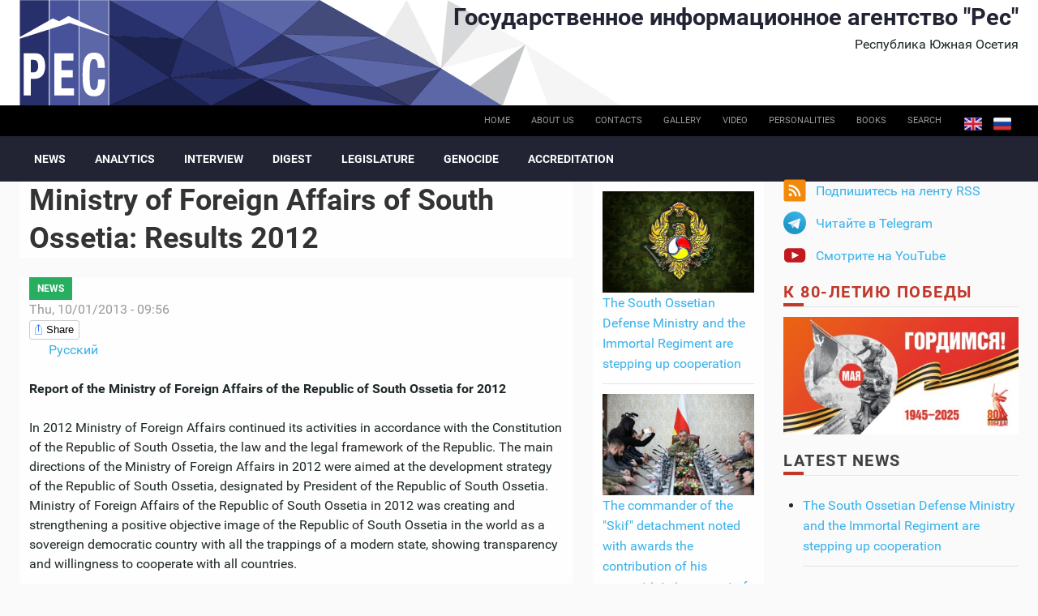

--- FILE ---
content_type: text/html; charset=utf-8
request_url: https://cominf.org/en/node/1166496196
body_size: 12048
content:
<!DOCTYPE html PUBLIC "-//W3C//DTD XHTML+RDFa 1.0//EN"
  "http://www.w3.org/MarkUp/DTD/xhtml-rdfa-1.dtd">
<html xmlns="http://www.w3.org/1999/xhtml" xml:lang="en" version="XHTML+RDFa 1.0" dir="ltr"
  xmlns:content="http://purl.org/rss/1.0/modules/content/"
  xmlns:dc="http://purl.org/dc/terms/"
  xmlns:foaf="http://xmlns.com/foaf/0.1/"
  xmlns:rdfs="http://www.w3.org/2000/01/rdf-schema#"
  xmlns:sioc="http://rdfs.org/sioc/ns#"
  xmlns:sioct="http://rdfs.org/sioc/types#"
  xmlns:skos="http://www.w3.org/2004/02/skos/core#"
  xmlns:xsd="http://www.w3.org/2001/XMLSchema#">

<head profile="http://www.w3.org/1999/xhtml/vocab">
  <meta http-equiv="Content-Type" content="text/html; charset=utf-8" />
<link rel="shortcut icon" href="https://cominf.org/sites/all/themes/cominf/favicon.ico" type="image/vnd.microsoft.icon" />
<meta name="description" content="Report of the Ministry of Foreign Affairs of the Republic of South Ossetia for 2012 In 2012 Ministry of Foreign Affairs continued its activities in accordance with the Constitution of the Republic of South Ossetia, the law and the legal framework of the Republic. The main directions of the Ministry of Foreign Affairs in 2012 were aimed at the development strategy of the" />
<meta property="og:title" content="Ministry of Foreign Affairs of South Ossetia: Results 2012" />
<meta property="og:description" content="Report of the Ministry of Foreign Affairs of the Republic of South Ossetia for 2012 In 2012 Ministry of Foreign Affairs continued its activities in accordance with the Constitution of the Republic of South Ossetia, the law and the legal framework of the Republic. The main directions of the Ministry of Foreign Affairs in 2012 were aimed at the development strategy of the Republic of South Ossetia, designated by President of the Republic of South Ossetia. Ministry of Foreign Affairs of the Republic of South Ossetia in 2012 was creating and strengthening a positive objective image of the Republic of South Ossetia in the world as a sovereign democratic country with all the trappings of a modern state, showing transparency and willingness to cooperate with all countries." />
<meta property="og:updated_time" content="2013-01-10T11:17:00+04:00" />
<meta name="twitter:title" content="Ministry of Foreign Affairs of South Ossetia: Results 2012" />
<meta name="twitter:description" content="Report of the Ministry of Foreign Affairs of the Republic of South Ossetia for 2012 In 2012 Ministry of Foreign Affairs continued its activities in accordance with the Constitution of the Republic of" />
<meta property="article:published_time" content="2013-01-10T09:56:26+04:00" />
<meta property="article:modified_time" content="2013-01-10T11:17:00+04:00" />
  <title>Ministry of Foreign Affairs of South Ossetia: Results 2012 | Государственное информационное агентство "Рес"</title>
  <meta name=viewport content="width=device-width, initial-scale=1">
  <link type="text/css" rel="stylesheet" href="https://cominf.org/sites/default/files/css/css_VhHJ73m5Hd56ca3-7RFojD97LzpSFJUFopxXAHBw9PE.css" media="all" />
<link type="text/css" rel="stylesheet" href="https://cominf.org/sites/default/files/css/css_vOu-GwXdYO-IkJijAzY3xubCgblNXQokwPkAnPNV2vg.css" media="all" />
<link type="text/css" rel="stylesheet" href="https://cominf.org/sites/default/files/css/css_oQb6XaadGSU7BIG2SyZv2pJbnW5HNglrVTn_UtxgXW8.css" media="all" />
<link type="text/css" rel="stylesheet" href="https://cominf.org/sites/default/files/css/css_Ndca7rTNKmTOplFFBCyO8U-yioAawCAWGxNAXVz71qQ.css" media="all" />
  <script type="text/javascript" src="https://cominf.org/sites/default/files/js/js_LpYeTgqtJqikr3133pgS74nImNE4ptOSjE62Z5P5Pyc.js"></script>
<script type="text/javascript" src="https://cominf.org/sites/default/files/js/js_4Sl80uFXJdvOga3vrYfOjbgZdaH7pQ9fmY-DlRjxH3Y.js"></script>
<script type="text/javascript" src="https://www.googletagmanager.com/gtag/js?id=UA-21056740-1"></script>
<script type="text/javascript">
<!--//--><![CDATA[//><!--
window.dataLayer = window.dataLayer || [];function gtag(){dataLayer.push(arguments)};gtag("js", new Date());gtag("set", "developer_id.dMDhkMT", true);gtag("config", "UA-21056740-1", {"groups":"default","anonymize_ip":true,"link_attribution":true});
//--><!]]>
</script>
<script type="text/javascript" src="https://cominf.org/sites/default/files/js/js_SMY_xRGUKE2hMRv_RlcFHLZl6ElnFVKsovRr6tGxeqs.js"></script>
<script type="text/javascript">
<!--//--><![CDATA[//><!--
jQuery.extend(Drupal.settings, {"basePath":"\/","pathPrefix":"en\/","setHasJsCookie":0,"ajaxPageState":{"theme":"cominf","theme_token":"wsuUVllM-M_rzW39M49F74em4Tx985lhN2xwGDyy6LI","js":{"sites\/all\/modules\/jquery_update\/replace\/jquery\/1.12\/jquery.min.js":1,"misc\/jquery-extend-3.4.0.js":1,"misc\/jquery-html-prefilter-3.5.0-backport.js":1,"misc\/jquery.once.js":1,"misc\/drupal.js":1,"sites\/all\/modules\/addtocopy\/addtocopy.js":1,"sites\/all\/libraries\/addtocopy\/addtocopy.js":1,"sites\/all\/modules\/jquery_update\/js\/jquery_browser.js":1,"sites\/all\/modules\/fancybox\/fancybox.js":1,"sites\/all\/libraries\/fancybox\/source\/jquery.fancybox.pack.js":1,"sites\/all\/libraries\/fancybox\/lib\/jquery.mousewheel.pack.js":1,"sites\/all\/libraries\/fancybox\/source\/helpers\/jquery.fancybox-buttons.js":1,"sites\/all\/modules\/google_analytics\/googleanalytics.js":1,"https:\/\/www.googletagmanager.com\/gtag\/js?id=UA-21056740-1":1,"0":1,"sites\/all\/themes\/cominf\/js\/jquery.imagesloaded.js":1,"sites\/all\/themes\/cominf\/vendor\/owl-carousel\/owl.carousel.js":1,"sites\/all\/themes\/cominf\/vendor\/smartmenus\/jquery.smartmenus.min.js":1,"sites\/all\/themes\/cominf\/vendor\/sharepub\/sharepub.js":1,"sites\/all\/themes\/cominf\/js\/main.js":1},"css":{"modules\/system\/system.base.css":1,"modules\/system\/system.menus.css":1,"modules\/system\/system.messages.css":1,"modules\/system\/system.theme.css":1,"sites\/all\/modules\/addtocopy\/addtocopy.css":1,"modules\/field\/theme\/field.css":1,"modules\/node\/node.css":1,"modules\/poll\/poll.css":1,"modules\/user\/user.css":1,"sites\/all\/modules\/youtube\/css\/youtube.css":1,"sites\/all\/modules\/views\/css\/views.css":1,"sites\/all\/modules\/ctools\/css\/ctools.css":1,"sites\/all\/libraries\/fancybox\/source\/jquery.fancybox.css":1,"sites\/all\/libraries\/fancybox\/source\/helpers\/jquery.fancybox-buttons.css":1,"sites\/all\/modules\/wysiwyg_linebreaks\/wysiwyg_linebreaks.css":1,"modules\/locale\/locale.css":1,"sites\/all\/themes\/cominf\/css\/main.css":1,"sites\/all\/themes\/cominf\/vendor\/owl-carousel\/owl.carousel.css":1,"sites\/all\/themes\/cominf\/vendor\/owl-carousel\/owl.theme.default.css":1,"sites\/all\/themes\/cominf\/vendor\/smartmenus\/sm-core-css.css":1,"sites\/all\/themes\/cominf\/vendor\/sharepub\/sharepub.css":1,"sites\/all\/themes\/cominf\/css\/font-awesome.min.css":1,"sites\/all\/themes\/cominf\/css\/style.css":1}},"fancybox":{"helpers":{"buttons":{"position":"top"}}},"addtocopy":{"selector":"#page","minlen":"25","htmlcopytxt":"\u003Cbr\u003E\u0418\u0441\u0442\u043e\u0447\u043d\u0438\u043a: \u003Ca href=\u0022[link]\u0022\u003E[link]\u003C\/a\u003E\u003Cbr\u003E","addcopyfirst":"0"},"googleanalytics":{"account":["UA-21056740-1"],"trackOutbound":1,"trackMailto":1,"trackDownload":1,"trackDownloadExtensions":"7z|aac|arc|arj|asf|asx|avi|bin|csv|doc(x|m)?|dot(x|m)?|exe|flv|gif|gz|gzip|hqx|jar|jpe?g|js|mp(2|3|4|e?g)|mov(ie)?|msi|msp|pdf|phps|png|ppt(x|m)?|pot(x|m)?|pps(x|m)?|ppam|sld(x|m)?|thmx|qtm?|ra(m|r)?|sea|sit|tar|tgz|torrent|txt|wav|wma|wmv|wpd|xls(x|m|b)?|xlt(x|m)|xlam|xml|z|zip"}});
//--><!]]>
</script>
</head>
<body class="html not-front not-logged-in two-sidebars page-node page-node- page-node-1166496196 node-type-article i18n-en" >
  <div id="skip-link">
    <a href="#main-content" class="element-invisible element-focusable">Skip to main content</a>
  </div>
    
<div id="page-wrapper">
  <div id="page">

    <div id="header">
      <div class="section clearfix">

        <div id="brand" class="brand">
          <div class="o-wrapper">
            <div class="o-layout">

                              <div id="name-and-slogan" class="name-and-slogan o-layout__item u-1/1 o-layout--right">

                                                            <div id="site-name" class="site-name"><strong>
                          <a href="/en"
                             title="Home"
                             rel="home"><span>Государственное информационное агентство "Рес"</span></a>
                        </strong></div>
                                      
                                      <div id="site-slogan">Республика Южная Осетия</div>
                                  </div> <!-- /#name-and-slogan -->
              
                          </div>
          </div>
        </div><!-- /brand -->

                  <div id="top-bar" class="top-bar">
            <div class="o-wrapper">
                <div class="region region-top-bar">
    <div id="block-locale-language" class="block block-locale">

    
  <div class="content">
    <ul class="language-switcher-locale-url"><li class="en first active"><a href="/en/node/1166496196" class="language-link active" xml:lang="en" title="Ministry of Foreign Affairs of South Ossetia: Results  2012">English</a></li>
<li class="ru last"><a href="/node/1166496191" class="language-link" xml:lang="ru" title="МИД Южной Осетии: Итоги 2012 года">Русский</a></li>
</ul>  </div>
</div>
<div id="block-menu-menu-base-menu-en" class="block block-menu">

    
  <div class="content">
    <ul class="menu"><li class="first leaf"><a href="/en" title="">Home</a></li>
<li class="leaf"><a href="/en/node/1166479576" title="">About us</a></li>
<li class="leaf"><a href="/en/contact" title="">Contacts</a></li>
<li class="leaf"><a href="/en/photo" title="">Gallery</a></li>
<li class="leaf"><a href="/en/video" title="">Video</a></li>
<li class="leaf"><a href="/en/persons" title="">Personalities</a></li>
<li class="leaf"><a href="/en/books" title="">Books</a></li>
<li class="last leaf"><a href="/en/search" id="search-link">Search</a></li>
</ul>  </div>
</div>
  </div>
            </div>
          </div><!-- /top-bar -->
        
          <div id="navigation-bar" class="navigation-bar">
        <div class="o-wrapper">
          <nav id="navigation" class="navigation-main">
            <div class="section">
              <a href="#" class="menu-button list collapsed"><span class="fa fa-bars"></span></a>
              <ul id="main-menu" class="main-menu links collapsed clearfix"><li class="menu-237 first"><a href="/en/news" title="">News</a></li>
<li class="menu-576"><a href="/en/analitika" title="">Analytics</a></li>
<li class="menu-578"><a href="/en/interview" title="">Interview</a></li>
<li class="menu-580"><a href="/en/smi" title="">Digest</a></li>
<li class="menu-584"><a href="/en/zakon" title="">Legislature</a></li>
<li class="menu-594"><a href="/en/genocide">Genocide</a></li>
<li class="menu-724 last"><a href="/en/accreditation">Accreditation</a></li>
</ul>                          </div>
          </nav> <!-- /.section, /#navigation -->
        </div>
      </div>
    
        
      </div>
    </div> <!-- /.section, /#header -->

    
    
    <div id="main-wrapper" class="o-wrapper">
      <div id="main" class="clearfix">

        <!-- ______________________ PROMOTION _______________________ -->
        
        <div class="o-layout">
          <div id="content" class="column o-layout__item u-1/1 u-3/4@sm">
            <div class="section">
              
                              <div class="o-layout">
                  <div class="o-layout__item u-1/1 u-2/3@sm u-3/4@sm">
              
                  <a id="main-content"></a>
                                    <h1 class="title" id="page-title">Ministry of Foreign Affairs of South Ossetia: Results  2012</h1>                                                        <div class="tabs"></div>
                                                                          <div class="region region-content">
    <div id="block-system-main" class="block block-system">

    
  <div class="content">
    

      <article id="node-1166496196" class="node node-article node-promoted article full clearfix" about="/en/node/1166496196" typeof="sioc:Item foaf:Document">
      <header>
              
    <div class="rubrics green-jade">
    <a href="/en/news" typeof="skos:Concept" property="rdfs:label skos:prefLabel">News</a>  </div>
                    <div class="meta clearfix">
          <span class="date"><span property="dc:date dc:created" content="2013-01-10T09:56:26+04:00" datatype="xsd:dateTime">Thu, 10/01/2013 - 09:56</span></span>
                    </div>
          </header>
        <div class="sharepub sharepub_single sharepub_light" data-counters="no" data-single-title="Share">
      <!-- <div class="facebook" title="Share post on Facebook">Facebook</div> -->
      <div class="twitter" title="Share post on Twitter">Twitter</div>
      <div class="vkontakte" title="Share post on VKontakte">VKontakte</div>
      <div class="odnoklassniki" title="Share post on Odnoklassniki">Odnoklassniki</div>
      <div class="plusone" title="Share post on Google+">Google+</div>
    </div>
    <div class="content clearfix">
              <ul class="links inline"><li class="translation_ru first last"><a href="/node/1166496191" title="МИД Южной Осетии: Итоги 2012 года" class="translation-link" xml:lang="ru">Русский</a></li>
</ul>      
      
  <div class="field-body">
    <p><strong>Report of the Ministry of Foreign Affairs of the Republic of South Ossetia for 2012</strong></p>
<p>In 2012 Ministry of Foreign Affairs continued its activities in accordance with the Constitution of the Republic of South Ossetia, the law and the legal framework of the Republic. The main directions of the Ministry of Foreign Affairs in 2012 were aimed at the development strategy of the Republic of South Ossetia, designated by President of the Republic of South Ossetia.<br />
Ministry of Foreign Affairs of the Republic of South Ossetia in 2012 was creating and strengthening a positive objective image of the Republic of South Ossetia in the world as a sovereign democratic country with all the trappings of a modern state, showing transparency and willingness to cooperate with all countries.</p>
<!--break--><p>This year for the Foreign Ministry of South Ossetia was a special jubilee. May 28 Ministry of Foreign Affairs of the Republic celebrated the 20th anniversary of its foundation, in honor of which hosted a reception.<br />
Priority in foreign policy is given to further development and deepening of friendly relations with Russia- our strategic partner. For the year 2012 was signed six agreements between South Ossetia and Russia.<br />
1. Agreement between the Government of the Republic of South Ossetia and the Russian Federation on the mutual establishment of trade offices (December 1, 2009).<br />
2. Agreement between the Government of the Republic of South Ossetia and the Russian Federation on trade in goods (March 2, 2012).<br />
3. Agreement between the State Customs Committee of the Republic of South Ossetia and the Federal Customs Service (Russian Federation) on the location, quantity of officials,   accommodation  and  the regions of activities of the specialized customs (April 16, 2012).<br />
4. Protocol between the State Customs Committee of the Republic of South Ossetia and the Federal Customs Service (Russian Federation) to confirm the facts of customs operations and customs control of goods and vehicles (16 April 2012).<br />
5. Agreement between the State Customs Committee of the Republic of South Ossetia and the Federal Customs Service (Russian Federation) on the order of interaction of the specialized customs authorities of the Russian Federation and the State Customs Committee of the Republic of South Ossetia concerning the law enforcement activities (September 13, 2012).<br />
6. Agreement between the Government of the Republic of South Ossetia and the Russian Federation on international motor traffic (October 24, 2012).<br />
 More than 20 agreements are in the development stage, including the agreement on the settlement of the issue of dual citizenship, the Treaty between the Russian Federation and the Republic of South Ossetia on the Russian-South Ossetian frontier.<br />
 The meeting of the leaders of the two countries is the evidence that the most important line of the foreign policy of South Ossetia is the development of relations with Russia.<br />
May 12, 2012 in Sochi was held a meeting of President of the Russian Federation Vladimir Putin with President of the Republic of South Ossetia Leonid Tibilov. It should be noted that the visit to Russia has become the first foreign trip of the President of South Ossetia after taking office. As well as the RSO President's official visit to Moscow October 23, 2012.<br />
In the context of strengthening relations between South Ossetia and Russia it should be noted a working visit of the Russian Prime Minister Dmitry Medvedev, which took place in the fourth anniversary of the August aggression, August 8, 2012.<br />
Much work in strengthening the relationship between South Ossetia and the Russian Federation was also done by the foreign ministries.<br />
Ministry of Foreign Affairs of the Russian Federation for the fourth year has been allocating space in its higher educational institutions for the citizens of the Republic of South Ossetia. This year we held a contest, which resulted in five people to have been recommended for admission to the Moscow State Institute of International Relations of the Ministry of Foreign Affairs of the Russian Federation.<br />
June 25, 2012 at the Ministry of Foreign Affairs of the Russian Federation was held a meeting of the Minister of Foreign Affairs of the Republic of South Ossetia David Sanakoev with State Secretary - Deputy Minister of Foreign Affairs of the Russian Federation G. Karasin.<br />
October 9, 2012 took place an official visit of the Minister of Foreign Affairs of South Ossetia David Sanakoev to Moscow on the invitation of Minister of Foreign Affairs of the Russian Federation Sergey Lavrov.<br />
Representatives of the Ministry of Foreign Affairs of South Ossetia are actively involved in the development of economic relations between our countries.<br />
June 21, 2012 the XVI International economic forum was attended by a delegation of the Republic of South Ossetia, consisting of the  Minister of Foreign Affairs David Sanakoev, Acting Economic Development Minister Alexander Khabalov and Plenipotentiary Ambassador of the Republic of South Ossetia to the Russian Federation Dmitry Medoev.<br />
In the work of  the organizing committee, established to participate in the twenty-first international investment forum "Sochi 2012", held on September 21, was involved  Deputy Minister of Foreign Affairs Alan Kochiev. At the forum the RSO presented the investment projects based on the use of new technologies.<br />
Embassy of the Republic of South Ossetia in the Russian Federation has also promoted the attraction of investments to the economy of South Ossetia, in particular, at the end of September the Republic was visited by a delegation of the Chinese and Korean businessmen, which signed a memorandum of trade, economic, scientific, technical and industrial cooperation between the Government of South Ossetia and the Company of Korea.<br />
The next major direction in the work of the Ministry of Foreign Affairs is the development and strengthening of relations with friendly countries - the Republic of Abkhazia, Transnistria,  Nagorno-Karabakh Republic.<br />
July 6, 2012 Minister of Foreign Affairs of the Republic of South Ossetia David Sanakoev arrived in Abkhazia on a working visit, during which he met with Foreign Minister Chirikba.<br />
In 2012 was also signed an agreement between the Ministry of Defence of the Republic of Abkhazia and the Republic of South Ossetia.<br />
From August 31 to September 3, official delegation of the Republic of South Ossetia, led by the Chairman of the Parliament of South Ossetia Stanislav Kochiev visited the Moldovan Republic of Transnistria to take part in celebration of the 22 anniversary of the proclamation of the independence. The delegation also included Deputy Foreign Minister of South Ossetia Kazbulat Tskhovrebov and Head of the Translation Department of the Ministry of Foreign Affairs of South Ossetia Tadtaev.<br />
July 17, 2012, the delegation of South Ossetia headed by Deputy Minister of Foreign Affairs of the Republic of South Ossetia Alan Kochiev, was sent as the observers to the presidential elections in Nagorno-Karabakh Republic.<br />
It is still pressing the confrontation to the information policy of Georgia and its patrons, communicating the reality in a completely distorted way. To this end, information-analytical department of the Ministry during the current year made statements, comments, appeals to the international community, which expressed the position of the Ministry of Foreign Affairs of South Ossetia. In 2012 more than 50 messages were put on the website of the RSO Ministry.<br />
Ministry of Foreign Affairs is involved in the organization and implementation of foreign delegations` visits to the Republic of South Ossetia. The Protocol Department of the Ministry of Foreign Affairs is providing the protocol of official events and visits at the highest level, among which are:<br />
August 15 – 17, 2012 – a visit of Ambassador Extraordinary and Plenipotentiary of the Republic of Venezuela Hugo Jose Garcia Hernandez.<br />
September 19 – 20, 2012 - a visit of President of the Republic of Nauru Sprent Jared Dabvido.<br />
September 19 - 20 - a visit of Ambassador Extraordinary and Plenipotentiary of the Somali Republic in the Russian Federation, President of the Ambassadors' Club - graduates of Russian and Soviet universities Mohamed Mohamud Handule.<br />
September19 - 20 - the visit of the First Secretary of the Embassy of the Republic of Nicaragua to the Russian Federation Juan Ernesto Vazquez Araya.<br />
An important step in raising the issue of rapprochement and attracting the Ossetian communities living abroad, has become a  Roundtable "Iron Nykhas", established  on August 8, 2012 in Tskhinval, on the initiative of the Ministry of Foreign Affairs of the Republic of South Ossetia.  These discussions were attended by representatives of the Ossetian community from Belgium, the Netherlands, Russia, Syria, Turkey, France,  representatives of public organizations of South Ossetia, prominent  representatives of the Ossetian science.<br />
Foreign Ministry is cooperating with non-governmental organizations functioning in the country.  To date the International Committee of the Red Cross is functioning in our country; Ministry of Foreign Affairs of South Ossetia is in constant contact with it, assisting in implementation of humanitarian programs.<br />
Ministry and our missions abroad legalize the documents issued in the Republic of South Ossetia.  Over 250 applications for acquiring the RSO citizenship have been considered this year, 150 certificates of return have been issued and were legalized more than 200 documents.  December 21 the RSO President Leonid Tibilov established Consular Agency of the Republic of South Ossetia in Vladikavkaz to improve the provision of consular services to the citizens of South Ossetia in the Russian Federation. Currently the Foreign Ministry is engaged in organizational details for the full functioning of the Consular Agency.  A new level has reached our relationship with Nicaragua, Venezuela, Nauru and Tuvalu. There are joint projects, despite the fact that these countries are a great distance away from South Ossetia. Negotiations are held with these countries to find points of contact in the economic field, but there are other areas, such as culture, sports, and art to be developed.<br />
August 2, 2012 in Moscow was held a meeting of the First Deputy Minister of Foreign Affairs of the RSO Kazbulat Tskhovrebov with Foreign Minister of Nauru Kieren Keke.<br />
December 5, 2012 a documentary film "First Embassy", shot by prominent documentary filmmaker Vadim Tsalikov with the assistance of the Embassy of the Republic of South Ossetia to the Russian Federation, was premiered at the Moscow House of Nationalities.  Presentation of the film was attended by the distinguished guests, including the diplomats from Venezuela, Nicaragua, Russia.<br />
Due to personnel changes in 2012 at the Ministry of Foreign Affairs in late December by the Decree of the President of South Ossetia was appointed Extraordinary and Plenipotentiary Ambassador of the Republic of South Ossetia to the Bolivarian Republic of Venezuela Daniel Tibilov.<br />
Of course, one of the main lines of the Ministry`s policy is to work on the recognition of independence of South Ossetia by other countries; taking into account  the current balance of political forces in the world, it is not the easy task. Ministry is seeking and developing contacts; it regularly organizes meetings at various levels, working with many countries from different continents for the Republic of South Ossetia to become an equal member of the international community, a member of the UN and other international organizations.</p>
  </div>
    </div>
  </article>
  </div>
</div>
<div id="block-block-7" class="block block-block">

    
  <div class="content">
    <div class="sharepub sharepub_light sharepub_notext" data-counters="no">
<!-- <div class="facebook" title="Поделиться ссылкой на Фейсбуке">Facebook</div> --><div class="twitter" title="Поделиться ссылкой в Твиттере">Twitter</div>
<div class="mailru" title="Поделиться ссылкой в Моём мире">Мой мир</div>
<div class="vkontakte" title="Поделиться ссылкой во Вконтакте">Вконтакте</div>
<div class="odnoklassniki" title="Поделиться ссылкой в Одноклассниках">Одноклассники</div>
<div class="plusone" title="Поделиться ссылкой в Гугл-плюсе">Google+</div>
<div class="pinterest" title="Поделиться картинкой на Пинтересте" data-media="">Pinterest</div>
</div>
  </div>
</div>
  </div>

                                  </div> <!-- /.o-layout__item -->
                  <div id="context" class="context o-layout__item u-1/1 u-1/3@sm u-1/4@sm">
                    <div class="section">
                        <div class="region region-context">
    <div id="block-views-similarterms-block" class="block block-views">

    
  <div class="content">
    <div class="view view-similarterms view-id-similarterms view-display-id-block view-dom-id-e1a7c63a07667823e72777b5641d2d8c">
        
  
  
      <div class="view-content">
        <div class="views-row views-row-1 views-row-odd views-row-first">
      
  <div>        <div><a href="/en/node/1166567229"><img typeof="foaf:Image" src="https://cominf.org/sites/default/files/styles/context/public/source_img/article/2026/01/1166567229/158550.jpg?itok=3kQmm4By" width="500" height="332" alt="" /></a></div>  </div>  
  <div class="views-field views-field-title">        <span class="field-content"><a href="/en/node/1166567229">The South Ossetian Defense Ministry and the Immortal Regiment are stepping up cooperation   </a></span>  </div>  </div>
  <div class="views-row views-row-2 views-row-even">
      
  <div>        <div><a href="/en/node/1166567142"><img typeof="foaf:Image" src="https://cominf.org/sites/default/files/styles/context/public/source_img/article/2026/01/1166567142/158384.jpg?itok=BROFJ2S6" width="500" height="333" alt="" /></a></div>  </div>  
  <div class="views-field views-field-title">        <span class="field-content"><a href="/en/node/1166567142">The commander of the &quot;Skif&quot; detachment noted with awards the contribution of his compatriots in support of the special military operation  </a></span>  </div>  </div>
  <div class="views-row views-row-3 views-row-odd">
      
  <div>        <div><a href="/en/node/1166567141"><img typeof="foaf:Image" src="https://cominf.org/sites/default/files/styles/context/public/source_img/article/2026/01/1166567141/158377.jpg?itok=ZbKq3oHW" width="500" height="278" alt="" /></a></div>  </div>  
  <div class="views-field views-field-title">        <span class="field-content"><a href="/en/node/1166567141">Alan Gagloev held a meeting with the commander of the Alania detachment</a></span>  </div>  </div>
  <div class="views-row views-row-4 views-row-even">
      
  <div>        <div><a href="/en/node/1166567135"><img typeof="foaf:Image" src="https://cominf.org/sites/default/files/styles/context/public/source_img/article/2026/01/1166567135/158370.jpeg?itok=0JgVRFbM" width="500" height="375" alt="" /></a></div>  </div>  
  <div class="views-field views-field-title">        <span class="field-content"><a href="/en/node/1166567135">South Ossetia held a farewell ceremony for Batrbeg Ostaev, died in the special military operation</a></span>  </div>  </div>
  <div class="views-row views-row-5 views-row-odd">
      
  <div>        <div><a href="/en/node/1166567113"><img typeof="foaf:Image" src="https://cominf.org/sites/default/files/styles/context/public/source_img/article/2026/01/1166567113/158235.jpg?itok=cweGVpST" width="500" height="333" alt="" /></a></div>  </div>  
  <div class="views-field views-field-title">        <span class="field-content"><a href="/en/node/1166567113">The legality of the Venezuelan leadership&#039;s decision does not require Georgia&#039;s assessment, - South Ossetian Foreign Ministry</a></span>  </div>  </div>
  <div class="views-row views-row-6 views-row-even views-row-last">
      
  <div>        <div><a href="/en/node/1166567102"><img typeof="foaf:Image" src="https://cominf.org/sites/default/files/styles/context/public/source_img/article/2026/01/1166567102/158220.jpg?itok=hkx5vLLF" width="500" height="333" alt="" /></a></div>  </div>  
  <div class="views-field views-field-title">        <span class="field-content"><a href="/en/node/1166567102">South Ossetia condemns the attack on Venezuela and calls on the governments to prevent  the escalation</a></span>  </div>  </div>
    </div>
  
  
  
  
  
  
</div>  </div>
</div>
  </div>
                    </div>
                  </div>
                </div> <!-- /.o-layout -->
                
            </div>
          </div> <!-- /.section, /#content -->


                      <div id="sidebar" class="o-layout__item u-1/1 u-1/4@sm">
              <div class="o-layout">
                                  <div id="sidebar-first"
                     class="column sidebar o-layout__item u-1/1 u-1/2@xs u-1/1@sm">
                    <div class="section">
                        <div class="region region-sidebar-first">
    <div id="block-block-10" class="block block-block promo">

    
  <div class="content">
    <div class="item-list">
<ul class="follow">
<li class="first rss follow">
          <a href="/rss.xml">Подпишитесь на ленту RSS</a>
        </li>
<!-- <li class="fb"><p>          <a href="https://www.facebook.com/pg/cominf.org/posts/" class="ext">Присоединяйтесь на Facebook</a>
        </li>
<li class="ig">
          <a href="https://www.instagram.com/iaresinsta" class="ext">Следите в Instagram</a>
        </li>
<p> -->
<li class="tg">
          <a href="https://t.me/ia_res" class="ext">Читайте в Telegram</a>
        </li>
<li class="last yt">
          <a href="https://www.youtube.com/channel/UCNY-zzUcaP2eSv8wVOUAK8g" class="ext">Смотрите на YouTube</a>
        </li>
</ul>
</div>
  </div>
</div>
<div id="block-block-5" class="block block-block">

    
  <div class="content">
    <h2><a style="color: #c0392b;" href="/taxonomy/term/51" title="Помнит мир спасенный">К 80-летию Победы</a></h2>
<p class="promo__image"><a href="/taxonomy/term/51" title="Помнит мир спасенный"><img src="/sites/default/files/promo/pobeda80_billboard.jpg" alt="Помнит мир спасенный" /></a></p>
  </div>
</div>
<div id="block-views-all-publications-block" class="block block-views">

    <h2>Latest News</h2>
  
  <div class="content">
    <div class="view view-all-publications view-id-all_publications view-display-id-block view-dom-id-d8f4132a8b91542a00505203620c08f3">
        
  
  
      <div class="view-content">
      <div class="item-list">    <ul>          <li class="views-row views-row-1 views-row-odd views-row-first">  
  <div class="views-field views-field-title">        <span class="field-content"><a href="/en/node/1166567229">The South Ossetian Defense Ministry and the Immortal Regiment are stepping up cooperation   </a></span>  </div></li>
          <li class="views-row views-row-2 views-row-even">  
  <div class="views-field views-field-title">        <span class="field-content"><a href="/en/node/1166567142">The commander of the &quot;Skif&quot; detachment noted with awards the contribution of his compatriots in support of the special military operation  </a></span>  </div></li>
          <li class="views-row views-row-3 views-row-odd">  
  <div class="views-field views-field-title">        <span class="field-content"><a href="/en/node/1166567141">Alan Gagloev held a meeting with the commander of the Alania detachment</a></span>  </div></li>
          <li class="views-row views-row-4 views-row-even">  
  <div class="views-field views-field-title">        <span class="field-content"><a href="/en/node/1166567135">South Ossetia held a farewell ceremony for Batrbeg Ostaev, died in the special military operation</a></span>  </div></li>
          <li class="views-row views-row-5 views-row-odd">  
  <div class="views-field views-field-title">        <span class="field-content"><a href="/en/node/1166567113">The legality of the Venezuelan leadership&#039;s decision does not require Georgia&#039;s assessment, - South Ossetian Foreign Ministry</a></span>  </div></li>
          <li class="views-row views-row-6 views-row-even">  
  <div class="views-field views-field-title">        <span class="field-content"><a href="/en/node/1166567102">South Ossetia condemns the attack on Venezuela and calls on the governments to prevent  the escalation</a></span>  </div></li>
          <li class="views-row views-row-7 views-row-odd">  
  <div class="views-field views-field-title">        <span class="field-content"><a href="/en/node/1166567101">South Ossetia has expressed solidarity with people of Venezuela in their struggle for freedom, peace and preservation of the fundamental rights of their citizens, - the Ombudsman</a></span>  </div></li>
          <li class="views-row views-row-8 views-row-even">  
  <div class="views-field views-field-title">        <span class="field-content"><a href="/en/node/1166567082">Alan Gagloev expressed condolences following the tragedy in the Kherson region</a></span>  </div></li>
          <li class="views-row views-row-9 views-row-odd">  
  <div class="views-field views-field-title">        <span class="field-content"><a href="/en/node/1166567033">South Ossetia bid farewell to Andrei Margiev, perished during the special military operation</a></span>  </div></li>
          <li class="views-row views-row-10 views-row-even">  
  <div class="views-field views-field-title">        <span class="field-content"><a href="/en/node/1166567014">The South Ossetian Foreign Minister announced the number of the South Ossetian citizens participating in the special military operation</a></span>  </div></li>
          <li class="views-row views-row-11 views-row-odd">  
  <div class="views-field views-field-title">        <span class="field-content"><a href="/en/node/1166567011">Foreign Minister Dzhioev: South Ossetia hopes for a railway connection with Russia</a></span>  </div></li>
          <li class="views-row views-row-12 views-row-even">  
  <div class="views-field views-field-title">        <span class="field-content"><a href="/en/node/1166567010">Foreign Minister Dzhioev: It&#039;s important for South Ossetia to fight neo-fascism in the special military operation together with Russia</a></span>  </div></li>
          <li class="views-row views-row-13 views-row-odd">  
  <div class="views-field views-field-title">        <span class="field-content"><a href="/en/node/1166567009">Foreign Minister Dzhioev: South Ossetia faced the Georgian state terrorism</a></span>  </div></li>
          <li class="views-row views-row-14 views-row-even">  
  <div class="views-field views-field-title">        <span class="field-content"><a href="/en/node/1166566973">President of South Ossetia presented the award certificate to the son of the fallen special military operation participant</a></span>  </div></li>
          <li class="views-row views-row-15 views-row-odd views-row-last">  
  <div class="views-field views-field-title">        <span class="field-content"><a href="/en/node/1166566972">The real heroes: South Ossetian President on the special military operation participants   </a></span>  </div></li>
      </ul></div>    </div>
  
  
  
  
  
  
</div>  </div>
</div>
  </div>
                    </div>
                  </div> <!-- /.section, /#sidebar-first -->
                
                                  <div id="sidebar-second"
                     class="column sidebar o-layout__item u-1/1 u-1/2@xs u-1/1@sm">
                    <div class="section">
                        <div class="region region-sidebar-second">
    <div id="block-archive-month-archive" class="block block-archive">

    
  <div class="content">
    <table class="sticky-enabled">
<caption><a href="/en/archive">Archive</a></caption>
 <thead><tr><th>Mon</th><th>Tue</th><th>Wed</th><th>Thu</th><th>Fri</th><th>Sat</th><th>Sun</th> </tr></thead>
<tbody>
 <tr class="odd"><td class="out-of-month">29</td><td class="out-of-month"><a href="/en/archive/all/2025/12/30" title="1 post">30</a></td><td class="out-of-month">31</td><td><a href="/en/archive/all/2026/1/1" title="1 post">1</a></td><td>2</td><td><a href="/en/archive/all/2026/1/3" title="2 posts">3</a></td><td>4</td> </tr>
 <tr class="even"><td><a href="/en/archive/all/2026/1/5" title="1 post">5</a></td><td>6</td><td><a href="/en/archive/all/2026/1/7" title="1 post">7</a></td><td><a href="/en/archive/all/2026/1/8" title="2 posts">8</a></td><td>9</td><td>10</td><td>11</td> </tr>
 <tr class="odd"><td>12</td><td>13</td><td>14</td><td>15</td><td>16</td><td><a href="/en/archive/all/2026/1/17" title="1 post">17</a></td><td>18</td> </tr>
 <tr class="even"><td>19</td><td>20</td><td>21</td><td>22</td><td>23</td><td>24</td><td>25</td> </tr>
 <tr class="odd"><td>26</td><td>27</td><td>28</td><td>29</td><td>30</td><td>31</td><td class="out-of-month">1</td> </tr>
</tbody>
</table>
  </div>
</div>
  </div>
                    </div>
                  </div> <!-- /.section, /#sidebar-second -->
                              </div>
            </div> <!-- /.o-layout /#sidebar -->
                  </div> <!-- /.o-layout -->
        <!-- ______________________ TOP BLOCKS _______________________ -->
              </div>
    </div> <!-- /#main, /#main-wrapper -->


    <!-- ______________________ FOOTER _______________________ -->

    <footer id="footer" class="footer">
              <div id="footer-top" class="footer-top o-wrapper">
          <div class="o-layout">
                                                  <section id="footer-three" class="o-layout__item u-1/1 u-1/2@xs u-1/3@lg">
                  <div class="region region-footer-three">
    <div id="block-block-8" class="block block-block">

    
  <div class="content">
    <!--LiveInternet counter--><script type="text/javascript">
<!--//--><![CDATA[// ><!--

document.write("<a href='//www.liveinternet.ru/click' "+
"target=_blank><img src='//counter.yadro.ru/hit?t44.6;r"+
escape(document.referrer)+((typeof(screen)=="undefined")?"":
";s"+screen.width+"*"+screen.height+"*"+(screen.colorDepth?
screen.colorDepth:screen.pixelDepth))+";u"+escape(document.URL)+
";h"+escape(document.title.substring(0,80))+";"+Math.random()+
"' alt='' title='LiveInternet' "+
"border='0' width='31' height='31'><\/a>")

//--><!]]>
</script><!--/LiveInternet-->  </div>
</div>
  </div>
              </section><!-- /footer-three -->
                      </div>
        </div><!-- /footer-top -->
      
              <div id="closure" class="closure">
          <div class="o-wrapper">
              <div class="region region-closure">
    <div id="block-views-block-tags-cloud-block" class="block block-views">

    
  <div class="content">
    <div class="view view-block-tags-cloud view-id-block_tags_cloud view-display-id-block view-dom-id-85c3cdb954cccde8670ed8ff89cf8115">
        
  
  
      <div class="view-content">
      <div class="tagcloud">    <ul>          <li class="tagcloud-item">  
          <a href="/en/taxonomy/term/13">Август 2008. Как это было.&nbsp;/ </a>  </li>
          <li class="tagcloud-item">  
          <a href="/en/taxonomy/term/14">Блиц-опрос&nbsp;/ </a>  </li>
          <li class="tagcloud-item">  
          <a href="/en/taxonomy/term/15">Война в августе 2008 года&nbsp;/ </a>  </li>
          <li class="tagcloud-item">  
          <a href="/en/taxonomy/term/16">Война в августе 2008 года. Перед вторжением...&nbsp;/ </a>  </li>
          <li class="tagcloud-item">  
          <a href="/en/taxonomy/term/17">Воспоминания&nbsp;/ </a>  </li>
          <li class="tagcloud-item">  
          <a href="/en/taxonomy/term/18">Восстановление&nbsp;/ </a>  </li>
          <li class="tagcloud-item">  
          <a href="/en/taxonomy/term/19">Выборы - 2009&nbsp;/ </a>  </li>
          <li class="tagcloud-item">  
          <a href="/en/taxonomy/term/20">Выборы - 2011&nbsp;/ </a>  </li>
          <li class="tagcloud-item">  
          <a href="/en/taxonomy/term/95">Выборы в Парламент РЮО VII созыва&nbsp;/ </a>  </li>
          <li class="tagcloud-item">  
          <a href="/en/taxonomy/term/21">Выборы депутатов Госдумы РФ&nbsp;/ </a>  </li>
          <li class="tagcloud-item">  
          <a href="/en/taxonomy/term/22">Выборы президента РФ&nbsp;/ </a>  </li>
          <li class="tagcloud-item">  
          <a href="/en/taxonomy/term/23">Выборы президента РЮО - 2011&nbsp;/ </a>  </li>
          <li class="tagcloud-item">  
          <a href="/en/taxonomy/term/24">Выборы президента РЮО - 2012&nbsp;/ </a>  </li>
          <li class="tagcloud-item">  
          <a href="/en/taxonomy/term/96">Выборы президента РЮО - 2022&nbsp;/ </a>  </li>
          <li class="tagcloud-item">  
          <a href="/en/taxonomy/term/25">Геноцид&nbsp;/ </a>  </li>
          <li class="tagcloud-item">  
          <a href="/en/taxonomy/term/26">Герои Осетии&nbsp;/ </a>  </li>
          <li class="tagcloud-item">  
          <a href="/en/taxonomy/term/27">Год Коста в Южной Осетии&nbsp;/ </a>  </li>
          <li class="tagcloud-item">  
          <a href="/en/taxonomy/term/89">ГТРК ИР&nbsp;/ </a>  </li>
          <li class="tagcloud-item">  
          <a href="/en/taxonomy/term/28">Документы&nbsp;/ </a>  </li>
          <li class="tagcloud-item">  
          <a href="/en/events">Знаменательная дата&nbsp;/ </a>  </li>
          <li class="tagcloud-item">  
          <a href="/en/taxonomy/term/29">Инвестпрограмма&nbsp;/ </a>  </li>
          <li class="tagcloud-item">  
          <a href="/en/taxonomy/term/30">интервью&nbsp;/ </a>  </li>
          <li class="tagcloud-item">  
          <a href="/en/taxonomy/term/31">Искуство&nbsp;/ </a>  </li>
          <li class="tagcloud-item">  
          <a href="/en/taxonomy/term/32">Итоги года с руководителями государственных СМИ&nbsp;/ </a>  </li>
          <li class="tagcloud-item">  
          <a href="/en/taxonomy/term/33">Итоги года. 2011&nbsp;/ </a>  </li>
          <li class="tagcloud-item">  
          <a href="/en/taxonomy/term/92">Иудзинад&nbsp;/ </a>  </li>
          <li class="tagcloud-item">  
          <a href="/en/taxonomy/term/35">Книги&nbsp;/ </a>  </li>
          <li class="tagcloud-item">  
          <a href="/en/taxonomy/term/36">Комментарии&nbsp;/ </a>  </li>
          <li class="tagcloud-item">  
          <a href="/en/taxonomy/term/37">Люди и Судьбы&nbsp;/ </a>  </li>
          <li class="tagcloud-item">  
          <a href="/en/taxonomy/term/38">Межгосударственные соглашения&nbsp;/ </a>  </li>
          <li class="tagcloud-item">  
          <a href="/en/taxonomy/term/39">Международные организации&nbsp;/ </a>  </li>
          <li class="tagcloud-item">  
          <a href="/en/taxonomy/term/40">Мнение&nbsp;/ </a>  </li>
          <li class="tagcloud-item">  
          <a href="/en/taxonomy/term/41">Наши писатели&nbsp;/ </a>  </li>
          <li class="tagcloud-item">  
          <a href="/en/taxonomy/term/42">Наши художники&nbsp;/ </a>  </li>
          <li class="tagcloud-item">  
          <a href="/en/taxonomy/term/43">Обзор СМИ&nbsp;/ </a>  </li>
          <li class="tagcloud-item">  
          <a href="/en/taxonomy/term/44">Образование&nbsp;/ </a>  </li>
          <li class="tagcloud-item">  
          <a href="/en/taxonomy/term/45">Общественно-политический кризис в Южной Осетии&nbsp;/ </a>  </li>
          <li class="tagcloud-item">  
          <a href="/en/taxonomy/term/46">Обычаи и традиции у осетин&nbsp;/ </a>  </li>
          <li class="tagcloud-item">  
          <a href="/en/taxonomy/term/47">Опрос&nbsp;/ </a>  </li>
          <li class="tagcloud-item">  
          <a href="/en/taxonomy/term/48">Официальные документы&nbsp;/ </a>  </li>
          <li class="tagcloud-item">  
          <a href="/en/taxonomy/term/49">Переговоры в рамках женевских дискуссий&nbsp;/ </a>  </li>
          <li class="tagcloud-item">  
          <a href="/en/taxonomy/term/50">Повторные выборы президента РЮО&nbsp;/ </a>  </li>
          <li class="tagcloud-item">  
          <a href="/en/taxonomy/term/51">Помнит мир спасенный...&nbsp;/ </a>  </li>
          <li class="tagcloud-item">  
          <a href="/en/taxonomy/term/52">Поствыборная ситуация в Южной Осетии&nbsp;/ </a>  </li>
          <li class="tagcloud-item">  
          <a href="/en/taxonomy/term/53">Православная Осетия&nbsp;/ </a>  </li>
          <li class="tagcloud-item">  
          <a href="/en/taxonomy/term/54">Предвыборные программы кандидатов в президенты Южной Осетии&nbsp;/ </a>  </li>
          <li class="tagcloud-item">  
          <a href="/en/taxonomy/term/55">Предвыборные теледебаты кандидатов в президенты&nbsp;/ </a>  </li>
          <li class="tagcloud-item">  
          <a href="/en/taxonomy/term/56">Рассказы ветеранов ВОВ&nbsp;/ </a>  </li>
          <li class="tagcloud-item">  
          <a href="/en/taxonomy/term/57">Репортаж&nbsp;/ </a>  </li>
          <li class="tagcloud-item">  
          <a href="/en/taxonomy/term/58">Республика&nbsp;/ </a>  </li>
          <li class="tagcloud-item">  
          <a href="/en/taxonomy/term/59">СМИ и Власть&nbsp;/ </a>  </li>
          <li class="tagcloud-item">  
          <a href="/en/commonwealth">Содружество&nbsp;/ </a>  </li>
          <li class="tagcloud-item">  
          <a href="/en/taxonomy/term/60">Спорт&nbsp;/ </a>  </li>
          <li class="tagcloud-item">  
          <a href="/en/taxonomy/term/63">фотогалерея&nbsp;/ </a>  </li>
          <li class="tagcloud-item">  
          <a href="/en/taxonomy/term/64">Цхинвал&nbsp;/ </a>  </li>
          <li class="tagcloud-item">  
          <a href="/en/taxonomy/term/65">Экономика РЮО&nbsp;/ </a>  </li>
          <li class="tagcloud-item">  
          <a href="/en/taxonomy/term/66">Этнография&nbsp;/ </a>  </li>
          <li class="tagcloud-item">  
          <a href="/en/taxonomy/term/87">ЮОГУ ТВ&nbsp;/ </a>  </li>
      </ul></div>    </div>
  
  
  
  
  
  
</div>  </div>
</div>
  </div>

                          <a href="/en" title="Home" rel="home" id="logo"
                 class="logo-footer">
                <img src="https://cominf.org/sites/all/themes/cominf/logo.png" alt="Home" />
              </a>
            
          </div>
        </div><!-- /closure -->
      
    </footer><!-- /footer -->

  </div>
</div> <!-- /#page, /#page-wrapper -->
  <script defer src="https://static.cloudflareinsights.com/beacon.min.js/vcd15cbe7772f49c399c6a5babf22c1241717689176015" integrity="sha512-ZpsOmlRQV6y907TI0dKBHq9Md29nnaEIPlkf84rnaERnq6zvWvPUqr2ft8M1aS28oN72PdrCzSjY4U6VaAw1EQ==" data-cf-beacon='{"version":"2024.11.0","token":"ae3aea0e432d4b4b9095703454a10c03","r":1,"server_timing":{"name":{"cfCacheStatus":true,"cfEdge":true,"cfExtPri":true,"cfL4":true,"cfOrigin":true,"cfSpeedBrain":true},"location_startswith":null}}' crossorigin="anonymous"></script>
</body>
</html>


--- FILE ---
content_type: image/svg+xml
request_url: https://cominf.org/sites/all/themes/cominf/images/si/yt.svg
body_size: -187
content:
<?xml version="1.0" encoding="UTF-8"?>
<svg viewBox="0 0 64 64" xmlns="http://www.w3.org/2000/svg">
  <g id="yt">
    <path d="M50 52H14C7.4 52 2 46.6 2 40V24c0-6.6 5.4-12 12-12h36c6.6 0 12 5.4 12 12v16c0 6.6-5.4 12-12 12z" fill="#c2191e"/>
    <path fill="#fff" d="M24 42V22l20 10z"/>
  </g>
</svg>
